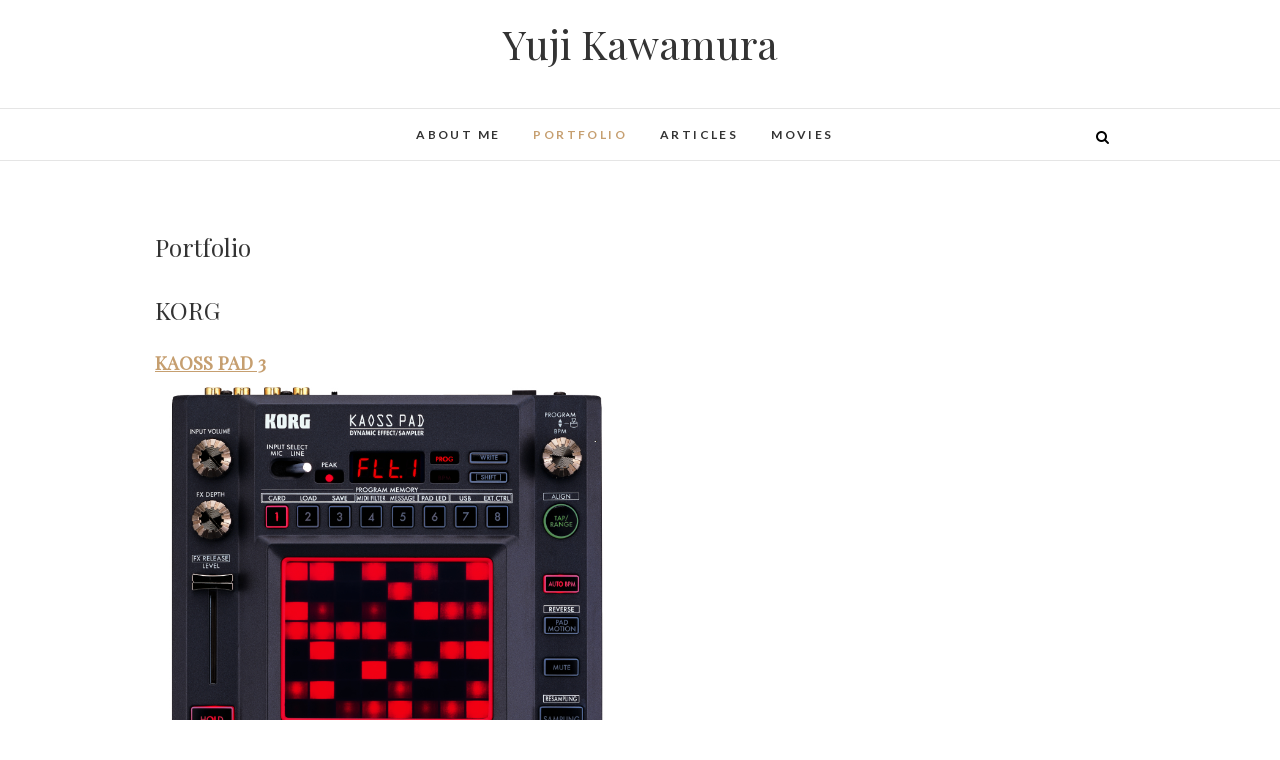

--- FILE ---
content_type: text/html; charset=UTF-8
request_url: https://yujikawamura.com/portfolio/
body_size: 6442
content:
<!DOCTYPE html>
<html lang="ja">
<head>
<meta charset="UTF-8" />
<link rel="profile" href="http://gmpg.org/xfn/11" />
<link rel="pingback" href="https://yujikawamura.com/xmlrpc.php" />
<link media="all" href="https://yujikawamura.com/wp-content/cache/autoptimize/css/autoptimize_52aa7ec85f7060f8e741425a99b81144.css" rel="stylesheet" /><title>Portfolio | Yuji Kawamura</title>

		<!-- All in One SEO 4.0.18 -->
		<meta name="description" content="プランニングに携わった製品たち"/>
		<link rel="canonical" href="https://yujikawamura.com/portfolio/" />
		<meta name="google" content="nositelinkssearchbox" />
		<script type="application/ld+json" class="aioseo-schema">
			{"@context":"https:\/\/schema.org","@graph":[{"@type":"WebSite","@id":"https:\/\/yujikawamura.com\/#website","url":"https:\/\/yujikawamura.com\/","name":"Yuji Kawamura","publisher":{"@id":"https:\/\/yujikawamura.com\/#organization"}},{"@type":"Organization","@id":"https:\/\/yujikawamura.com\/#organization","name":"Yuji Kawamura","url":"https:\/\/yujikawamura.com\/"},{"@type":"BreadcrumbList","@id":"https:\/\/yujikawamura.com\/portfolio\/#breadcrumblist","itemListElement":[{"@type":"ListItem","@id":"https:\/\/yujikawamura.com\/#listItem","position":"1","item":{"@id":"https:\/\/yujikawamura.com\/#item","name":"\u30db\u30fc\u30e0","url":"https:\/\/yujikawamura.com\/"},"nextItem":"https:\/\/yujikawamura.com\/portfolio\/#listItem"},{"@type":"ListItem","@id":"https:\/\/yujikawamura.com\/portfolio\/#listItem","position":"2","item":{"@id":"https:\/\/yujikawamura.com\/portfolio\/#item","name":"Portfolio","description":"\u30d7\u30e9\u30f3\u30cb\u30f3\u30b0\u306b\u643a\u308f\u3063\u305f\u88fd\u54c1\u305f\u3061","url":"https:\/\/yujikawamura.com\/portfolio\/"},"previousItem":"https:\/\/yujikawamura.com\/#listItem"}]}]}
		</script>
		<script type="text/javascript" >
			window.ga=window.ga||function(){(ga.q=ga.q||[]).push(arguments)};ga.l=+new Date;
			ga('create', "UA-107734020-1", 'auto');
			ga('send', 'pageview');
		</script>
		<script async src="https://www.google-analytics.com/analytics.js"></script>
		<!-- All in One SEO -->

<link rel='dns-prefetch' href='//www.googletagmanager.com' />
<link rel='dns-prefetch' href='//fonts.googleapis.com' />
<link rel='dns-prefetch' href='//s.w.org' />
<link rel="alternate" type="application/rss+xml" title="Yuji Kawamura &raquo; フィード" href="https://yujikawamura.com/feed/" />
<link rel="alternate" type="application/rss+xml" title="Yuji Kawamura &raquo; コメントフィード" href="https://yujikawamura.com/comments/feed/" />
<script type="text/javascript">
window._wpemojiSettings = {"baseUrl":"https:\/\/s.w.org\/images\/core\/emoji\/14.0.0\/72x72\/","ext":".png","svgUrl":"https:\/\/s.w.org\/images\/core\/emoji\/14.0.0\/svg\/","svgExt":".svg","source":{"concatemoji":"https:\/\/yujikawamura.com\/wp-includes\/js\/wp-emoji-release.min.js?ver=6.0.11"}};
/*! This file is auto-generated */
!function(e,a,t){var n,r,o,i=a.createElement("canvas"),p=i.getContext&&i.getContext("2d");function s(e,t){var a=String.fromCharCode,e=(p.clearRect(0,0,i.width,i.height),p.fillText(a.apply(this,e),0,0),i.toDataURL());return p.clearRect(0,0,i.width,i.height),p.fillText(a.apply(this,t),0,0),e===i.toDataURL()}function c(e){var t=a.createElement("script");t.src=e,t.defer=t.type="text/javascript",a.getElementsByTagName("head")[0].appendChild(t)}for(o=Array("flag","emoji"),t.supports={everything:!0,everythingExceptFlag:!0},r=0;r<o.length;r++)t.supports[o[r]]=function(e){if(!p||!p.fillText)return!1;switch(p.textBaseline="top",p.font="600 32px Arial",e){case"flag":return s([127987,65039,8205,9895,65039],[127987,65039,8203,9895,65039])?!1:!s([55356,56826,55356,56819],[55356,56826,8203,55356,56819])&&!s([55356,57332,56128,56423,56128,56418,56128,56421,56128,56430,56128,56423,56128,56447],[55356,57332,8203,56128,56423,8203,56128,56418,8203,56128,56421,8203,56128,56430,8203,56128,56423,8203,56128,56447]);case"emoji":return!s([129777,127995,8205,129778,127999],[129777,127995,8203,129778,127999])}return!1}(o[r]),t.supports.everything=t.supports.everything&&t.supports[o[r]],"flag"!==o[r]&&(t.supports.everythingExceptFlag=t.supports.everythingExceptFlag&&t.supports[o[r]]);t.supports.everythingExceptFlag=t.supports.everythingExceptFlag&&!t.supports.flag,t.DOMReady=!1,t.readyCallback=function(){t.DOMReady=!0},t.supports.everything||(n=function(){t.readyCallback()},a.addEventListener?(a.addEventListener("DOMContentLoaded",n,!1),e.addEventListener("load",n,!1)):(e.attachEvent("onload",n),a.attachEvent("onreadystatechange",function(){"complete"===a.readyState&&t.readyCallback()})),(e=t.source||{}).concatemoji?c(e.concatemoji):e.wpemoji&&e.twemoji&&(c(e.twemoji),c(e.wpemoji)))}(window,document,window._wpemojiSettings);
</script>

	




<link rel='stylesheet' id='edge_google_fonts-css'  href='//fonts.googleapis.com/css?family=Lato%3A400%2C300%2C700%2C400italic%7CPlayfair+Display&#038;ver=6.0.11' type='text/css' media='all' />

<script type='text/javascript' src='https://yujikawamura.com/wp-includes/js/jquery/jquery.min.js?ver=3.6.0' id='jquery-core-js'></script>


<!--[if lt IE 9]>
<script type='text/javascript' defer='defer' src='https://yujikawamura.com/wp-content/themes/edge/js/html5.js?ver=3.7.3' id='html5-js'></script>
<![endif]-->

<!-- Google アナリティクス スニペット (Site Kit が追加) -->
<script type='text/javascript' defer='defer' src='https://www.googletagmanager.com/gtag/js?id=G-ZRQVHW96EL' id='google_gtagjs-js' async></script>
<script type='text/javascript' id='google_gtagjs-js-after'>
window.dataLayer = window.dataLayer || [];function gtag(){dataLayer.push(arguments);}
gtag("js", new Date());
gtag("set", "developer_id.dZTNiMT", true);
gtag("config", "G-ZRQVHW96EL");
</script>

<!-- (ここまで) Google アナリティクス スニペット (Site Kit が追加) -->
<link rel="https://api.w.org/" href="https://yujikawamura.com/wp-json/" /><link rel="alternate" type="application/json" href="https://yujikawamura.com/wp-json/wp/v2/pages/132" /><link rel="EditURI" type="application/rsd+xml" title="RSD" href="https://yujikawamura.com/xmlrpc.php?rsd" />
<link rel="wlwmanifest" type="application/wlwmanifest+xml" href="https://yujikawamura.com/wp-includes/wlwmanifest.xml" /> 
<link rel='shortlink' href='https://yujikawamura.com/?p=132' />
<link rel="alternate" type="application/json+oembed" href="https://yujikawamura.com/wp-json/oembed/1.0/embed?url=https%3A%2F%2Fyujikawamura.com%2Fportfolio%2F" />
<link rel="alternate" type="text/xml+oembed" href="https://yujikawamura.com/wp-json/oembed/1.0/embed?url=https%3A%2F%2Fyujikawamura.com%2Fportfolio%2F&#038;format=xml" />
<meta name="generator" content="Site Kit by Google 1.83.0" />	<meta name="viewport" content="width=device-width" />
	<link rel="icon" href="https://yujikawamura.com/wp-content/uploads/2017/10/cropped-2017-10-08-0.26.54-1-32x32.png" sizes="32x32" />
<link rel="icon" href="https://yujikawamura.com/wp-content/uploads/2017/10/cropped-2017-10-08-0.26.54-1-192x192.png" sizes="192x192" />
<link rel="apple-touch-icon" href="https://yujikawamura.com/wp-content/uploads/2017/10/cropped-2017-10-08-0.26.54-1-180x180.png" />
<meta name="msapplication-TileImage" content="https://yujikawamura.com/wp-content/uploads/2017/10/cropped-2017-10-08-0.26.54-1-270x270.png" />
</head>
<body class="page-template-default page page-id-132 wp-embed-responsive">
	<svg xmlns="http://www.w3.org/2000/svg" viewBox="0 0 0 0" width="0" height="0" focusable="false" role="none" style="visibility: hidden; position: absolute; left: -9999px; overflow: hidden;" ><defs><filter id="wp-duotone-dark-grayscale"><feColorMatrix color-interpolation-filters="sRGB" type="matrix" values=" .299 .587 .114 0 0 .299 .587 .114 0 0 .299 .587 .114 0 0 .299 .587 .114 0 0 " /><feComponentTransfer color-interpolation-filters="sRGB" ><feFuncR type="table" tableValues="0 0.49803921568627" /><feFuncG type="table" tableValues="0 0.49803921568627" /><feFuncB type="table" tableValues="0 0.49803921568627" /><feFuncA type="table" tableValues="1 1" /></feComponentTransfer><feComposite in2="SourceGraphic" operator="in" /></filter></defs></svg><svg xmlns="http://www.w3.org/2000/svg" viewBox="0 0 0 0" width="0" height="0" focusable="false" role="none" style="visibility: hidden; position: absolute; left: -9999px; overflow: hidden;" ><defs><filter id="wp-duotone-grayscale"><feColorMatrix color-interpolation-filters="sRGB" type="matrix" values=" .299 .587 .114 0 0 .299 .587 .114 0 0 .299 .587 .114 0 0 .299 .587 .114 0 0 " /><feComponentTransfer color-interpolation-filters="sRGB" ><feFuncR type="table" tableValues="0 1" /><feFuncG type="table" tableValues="0 1" /><feFuncB type="table" tableValues="0 1" /><feFuncA type="table" tableValues="1 1" /></feComponentTransfer><feComposite in2="SourceGraphic" operator="in" /></filter></defs></svg><svg xmlns="http://www.w3.org/2000/svg" viewBox="0 0 0 0" width="0" height="0" focusable="false" role="none" style="visibility: hidden; position: absolute; left: -9999px; overflow: hidden;" ><defs><filter id="wp-duotone-purple-yellow"><feColorMatrix color-interpolation-filters="sRGB" type="matrix" values=" .299 .587 .114 0 0 .299 .587 .114 0 0 .299 .587 .114 0 0 .299 .587 .114 0 0 " /><feComponentTransfer color-interpolation-filters="sRGB" ><feFuncR type="table" tableValues="0.54901960784314 0.98823529411765" /><feFuncG type="table" tableValues="0 1" /><feFuncB type="table" tableValues="0.71764705882353 0.25490196078431" /><feFuncA type="table" tableValues="1 1" /></feComponentTransfer><feComposite in2="SourceGraphic" operator="in" /></filter></defs></svg><svg xmlns="http://www.w3.org/2000/svg" viewBox="0 0 0 0" width="0" height="0" focusable="false" role="none" style="visibility: hidden; position: absolute; left: -9999px; overflow: hidden;" ><defs><filter id="wp-duotone-blue-red"><feColorMatrix color-interpolation-filters="sRGB" type="matrix" values=" .299 .587 .114 0 0 .299 .587 .114 0 0 .299 .587 .114 0 0 .299 .587 .114 0 0 " /><feComponentTransfer color-interpolation-filters="sRGB" ><feFuncR type="table" tableValues="0 1" /><feFuncG type="table" tableValues="0 0.27843137254902" /><feFuncB type="table" tableValues="0.5921568627451 0.27843137254902" /><feFuncA type="table" tableValues="1 1" /></feComponentTransfer><feComposite in2="SourceGraphic" operator="in" /></filter></defs></svg><svg xmlns="http://www.w3.org/2000/svg" viewBox="0 0 0 0" width="0" height="0" focusable="false" role="none" style="visibility: hidden; position: absolute; left: -9999px; overflow: hidden;" ><defs><filter id="wp-duotone-midnight"><feColorMatrix color-interpolation-filters="sRGB" type="matrix" values=" .299 .587 .114 0 0 .299 .587 .114 0 0 .299 .587 .114 0 0 .299 .587 .114 0 0 " /><feComponentTransfer color-interpolation-filters="sRGB" ><feFuncR type="table" tableValues="0 0" /><feFuncG type="table" tableValues="0 0.64705882352941" /><feFuncB type="table" tableValues="0 1" /><feFuncA type="table" tableValues="1 1" /></feComponentTransfer><feComposite in2="SourceGraphic" operator="in" /></filter></defs></svg><svg xmlns="http://www.w3.org/2000/svg" viewBox="0 0 0 0" width="0" height="0" focusable="false" role="none" style="visibility: hidden; position: absolute; left: -9999px; overflow: hidden;" ><defs><filter id="wp-duotone-magenta-yellow"><feColorMatrix color-interpolation-filters="sRGB" type="matrix" values=" .299 .587 .114 0 0 .299 .587 .114 0 0 .299 .587 .114 0 0 .299 .587 .114 0 0 " /><feComponentTransfer color-interpolation-filters="sRGB" ><feFuncR type="table" tableValues="0.78039215686275 1" /><feFuncG type="table" tableValues="0 0.94901960784314" /><feFuncB type="table" tableValues="0.35294117647059 0.47058823529412" /><feFuncA type="table" tableValues="1 1" /></feComponentTransfer><feComposite in2="SourceGraphic" operator="in" /></filter></defs></svg><svg xmlns="http://www.w3.org/2000/svg" viewBox="0 0 0 0" width="0" height="0" focusable="false" role="none" style="visibility: hidden; position: absolute; left: -9999px; overflow: hidden;" ><defs><filter id="wp-duotone-purple-green"><feColorMatrix color-interpolation-filters="sRGB" type="matrix" values=" .299 .587 .114 0 0 .299 .587 .114 0 0 .299 .587 .114 0 0 .299 .587 .114 0 0 " /><feComponentTransfer color-interpolation-filters="sRGB" ><feFuncR type="table" tableValues="0.65098039215686 0.40392156862745" /><feFuncG type="table" tableValues="0 1" /><feFuncB type="table" tableValues="0.44705882352941 0.4" /><feFuncA type="table" tableValues="1 1" /></feComponentTransfer><feComposite in2="SourceGraphic" operator="in" /></filter></defs></svg><svg xmlns="http://www.w3.org/2000/svg" viewBox="0 0 0 0" width="0" height="0" focusable="false" role="none" style="visibility: hidden; position: absolute; left: -9999px; overflow: hidden;" ><defs><filter id="wp-duotone-blue-orange"><feColorMatrix color-interpolation-filters="sRGB" type="matrix" values=" .299 .587 .114 0 0 .299 .587 .114 0 0 .299 .587 .114 0 0 .299 .587 .114 0 0 " /><feComponentTransfer color-interpolation-filters="sRGB" ><feFuncR type="table" tableValues="0.098039215686275 1" /><feFuncG type="table" tableValues="0 0.66274509803922" /><feFuncB type="table" tableValues="0.84705882352941 0.41960784313725" /><feFuncA type="table" tableValues="1 1" /></feComponentTransfer><feComposite in2="SourceGraphic" operator="in" /></filter></defs></svg><div id="page" class="hfeed site">
	<a class="skip-link screen-reader-text" href="#content">Skip to content</a>
<!-- Masthead ============================================= -->
<header id="masthead" class="site-header" role="banner">
				<div class="top-header">
			<div class="container clearfix">
				<div class="header-social-block">	<div class="social-links clearfix">
			</div><!-- end .social-links -->
</div><!-- end .header-social-block --><div id="site-branding"> <h2 id="site-title"> 			<a href="https://yujikawamura.com/" title="Yuji Kawamura" rel="home"> Yuji Kawamura </a>
			 </h2> <!-- end .site-title --> </div>			</div> <!-- end .container -->
		</div> <!-- end .top-header -->
		<!-- Main Header============================================= -->
				<div id="sticky_header">
					<div class="container clearfix">
					  	<h3 class="nav-site-title">
							<a href="https://yujikawamura.com/" title="Yuji Kawamura">Yuji Kawamura</a>
						</h3>
					<!-- end .nav-site-title -->
						<!-- Main Nav ============================================= -->
																		<nav id="site-navigation" class="main-navigation clearfix" role="navigation" aria-label="メインメニュー">
							<button class="menu-toggle" aria-controls="primary-menu" aria-expanded="false" type="button">
								<span class="line-one"></span>
					  			<span class="line-two"></span>
					  			<span class="line-three"></span>
						  	</button>
					  		<!-- end .menu-toggle -->
							<ul id="primary-menu" class="menu nav-menu"><li id="menu-item-416" class="menu-item menu-item-type-post_type menu-item-object-page menu-item-home menu-item-416"><a href="https://yujikawamura.com/">About Me</a></li>
<li id="menu-item-137" class="menu-item menu-item-type-post_type menu-item-object-page current-menu-item page_item page-item-132 current_page_item menu-item-137"><a href="https://yujikawamura.com/portfolio/" aria-current="page">Portfolio</a></li>
<li id="menu-item-234" class="menu-item menu-item-type-post_type menu-item-object-page menu-item-234"><a href="https://yujikawamura.com/articles/">Articles</a></li>
<li id="menu-item-415" class="menu-item menu-item-type-post_type menu-item-object-page menu-item-415"><a href="https://yujikawamura.com/movies/">Movies</a></li>
</ul>						</nav> <!-- end #site-navigation -->
													<button id="search-toggle" class="header-search" type="button"></button>
							<div id="search-box" class="clearfix">
								<form class="search-form" action="https://yujikawamura.com/" method="get">
		<label class="screen-reader-text">検索&hellip;</label>
	<input type="search" name="s" class="search-field" placeholder="検索&hellip;" autocomplete="off">
	<button type="submit" class="search-submit"><i class="fa fa-search"></i></button>
	</form> <!-- end .search-form -->							</div>  <!-- end #search-box -->
						</div> <!-- end .container -->
			</div> <!-- end #sticky_header --></header> <!-- end #masthead -->
<!-- Main Page Start ============================================= -->
<div id="content">
<div class="container clearfix">
	<div class="page-header">
					<h1 class="page-title">Portfolio</h1>
			<!-- .page-title -->
						<!-- .breadcrumb -->
	</div>
	<!-- .page-header -->

<div id="primary">
	<main id="main">
		<section id="post-132" class="post-132 page type-page status-publish hentry">
		<article>
		<div class="entry-content clearfix">
			<h2><span style="font-size: 18pt;">KORG</span></h2>
<h4><span style="font-size: 14pt;"><strong><span style="text-decoration: underline;"><a href="http://yujikawamura.com/wp-content/uploads/2018/03/KP3.pdf">KAOSS PAD 3</a></span></strong></span><br />
<strong><img class="lazy lazy-hidden alignnone wp-image-237" src="//yujikawamura.com/wp-content/plugins/a3-lazy-load/assets/images/lazy_placeholder.gif" data-lazy-type="image" data-src="http://yujikawamura.com/wp-content/uploads/2018/03/KP3_BIG.jpg" alt="" width="464" height="482" /><noscript><img class="alignnone wp-image-237" src="http://yujikawamura.com/wp-content/uploads/2018/03/KP3_BIG.jpg" alt="" width="464" height="482" /></noscript></strong></h4>
<h4><span style="font-size: 14pt;"><a href="https://www.korg.com/jp/products/drs/mw_2408_1608/"><span style="text-decoration: underline;"><strong>SoundLink MW-2408/1608</strong></span></a></span><br />
<img loading="lazy" class="lazy lazy-hidden alignnone  wp-image-391" src="//yujikawamura.com/wp-content/plugins/a3-lazy-load/assets/images/lazy_placeholder.gif" data-lazy-type="image" data-src="http://yujikawamura.com/wp-content/uploads/2020/06/SoundLink.jpg" alt="" width="463" height="386" srcset="" data-srcset="https://yujikawamura.com/wp-content/uploads/2020/06/SoundLink.jpg 1200w, https://yujikawamura.com/wp-content/uploads/2020/06/SoundLink-768x640.jpg 768w" sizes="(max-width: 463px) 100vw, 463px" /><noscript><img loading="lazy" class="alignnone  wp-image-391" src="http://yujikawamura.com/wp-content/uploads/2020/06/SoundLink.jpg" alt="" width="463" height="386" srcset="https://yujikawamura.com/wp-content/uploads/2020/06/SoundLink.jpg 1200w, https://yujikawamura.com/wp-content/uploads/2020/06/SoundLink-768x640.jpg 768w" sizes="(max-width: 463px) 100vw, 463px" /></noscript></h4>
<h4><strong><span style="text-decoration: underline; font-size: 14pt;"><a href="https://www.korg.com/jp/products/dj/nc_q1/">NC-Q1</a></span><br />
<img loading="lazy" class="lazy lazy-hidden alignnone  wp-image-390" src="//yujikawamura.com/wp-content/plugins/a3-lazy-load/assets/images/lazy_placeholder.gif" data-lazy-type="image" data-src="http://yujikawamura.com/wp-content/uploads/2020/06/NC-Q1.jpg" alt="" width="463" height="386" srcset="" data-srcset="https://yujikawamura.com/wp-content/uploads/2020/06/NC-Q1.jpg 1200w, https://yujikawamura.com/wp-content/uploads/2020/06/NC-Q1-768x640.jpg 768w" sizes="(max-width: 463px) 100vw, 463px" /><noscript><img loading="lazy" class="alignnone  wp-image-390" src="http://yujikawamura.com/wp-content/uploads/2020/06/NC-Q1.jpg" alt="" width="463" height="386" srcset="https://yujikawamura.com/wp-content/uploads/2020/06/NC-Q1.jpg 1200w, https://yujikawamura.com/wp-content/uploads/2020/06/NC-Q1-768x640.jpg 768w" sizes="(max-width: 463px) 100vw, 463px" /></noscript><br />
</strong></h4>
<h4><span style="text-decoration: underline;"><strong><span style="font-size: 14pt;"><a href="https://voxamps.com/ja/product/vh-q1/" class="broken_link">VH-Q1</a></span><br />
</strong></span><strong><span style="text-decoration: underline;"><img loading="lazy" class="lazy lazy-hidden wp-image-389 alignnone" src="//yujikawamura.com/wp-content/plugins/a3-lazy-load/assets/images/lazy_placeholder.gif" data-lazy-type="image" data-src="http://yujikawamura.com/wp-content/uploads/2020/06/VH-Q1.jpg" alt="" width="462" height="308" srcset="" data-srcset="https://yujikawamura.com/wp-content/uploads/2020/06/VH-Q1.jpg 1200w, https://yujikawamura.com/wp-content/uploads/2020/06/VH-Q1-768x512.jpg 768w" sizes="(max-width: 462px) 100vw, 462px" /><noscript><img loading="lazy" class="wp-image-389 alignnone" src="http://yujikawamura.com/wp-content/uploads/2020/06/VH-Q1.jpg" alt="" width="462" height="308" srcset="https://yujikawamura.com/wp-content/uploads/2020/06/VH-Q1.jpg 1200w, https://yujikawamura.com/wp-content/uploads/2020/06/VH-Q1-768x512.jpg 768w" sizes="(max-width: 462px) 100vw, 462px" /></noscript><br />
</span></strong></h4>
<h4><strong><span style="text-decoration: underline; font-size: 14pt;"><a href="http://yujikawamura.com/wp-content/uploads/2018/03/KONNECT.pdf">KONNECT</a></span><br />
    <img loading="lazy" class="lazy lazy-hidden alignnone wp-image-236" src="//yujikawamura.com/wp-content/plugins/a3-lazy-load/assets/images/lazy_placeholder.gif" data-lazy-type="image" data-src="http://yujikawamura.com/wp-content/uploads/2018/03/KORG_konnect-1.png" alt="" width="432" height="370" srcset="" data-srcset="https://yujikawamura.com/wp-content/uploads/2018/03/KORG_konnect-1.png 1000w, https://yujikawamura.com/wp-content/uploads/2018/03/KORG_konnect-1-768x658.png 768w" sizes="(max-width: 432px) 100vw, 432px" /><noscript><img loading="lazy" class="alignnone wp-image-236" src="http://yujikawamura.com/wp-content/uploads/2018/03/KORG_konnect-1.png" alt="" width="432" height="370" srcset="https://yujikawamura.com/wp-content/uploads/2018/03/KORG_konnect-1.png 1000w, https://yujikawamura.com/wp-content/uploads/2018/03/KORG_konnect-1-768x658.png 768w" sizes="(max-width: 432px) 100vw, 432px" /></noscript></strong></h4>
<p>&nbsp;</p>
<h4><span style="font-size: 14pt;">KAOSS PAD mini</span><br />
   <img loading="lazy" class="lazy lazy-hidden alignnone  wp-image-262" src="//yujikawamura.com/wp-content/plugins/a3-lazy-load/assets/images/lazy_placeholder.gif" data-lazy-type="image" data-src="http://yujikawamura.com/wp-content/uploads/2018/03/KORGminikp2-e1520050320744.jpg" alt="" width="432" height="521" /><noscript><img loading="lazy" class="alignnone  wp-image-262" src="http://yujikawamura.com/wp-content/uploads/2018/03/KORGminikp2-e1520050320744.jpg" alt="" width="432" height="521" /></noscript></h4>
<h4><span style="font-size: 14pt;"><strong>KAOSS Mixer 2</strong></span><br />
   <img loading="lazy" class="lazy lazy-hidden alignnone  wp-image-261" src="//yujikawamura.com/wp-content/plugins/a3-lazy-load/assets/images/lazy_placeholder.gif" data-lazy-type="image" data-src="http://yujikawamura.com/wp-content/uploads/2018/03/KM4022-e1520050347799.jpg" alt="" width="437" height="570" /><noscript><img loading="lazy" class="alignnone  wp-image-261" src="http://yujikawamura.com/wp-content/uploads/2018/03/KM4022-e1520050347799.jpg" alt="" width="437" height="570" /></noscript>           </h4>
<h2><span style="font-size: 18pt;">VOX Amplification</span></h2>
<h4><strong><span style="font-size: 14pt;"><a href="https://voxamps.com/ja/product/amplug-2/" class="broken_link">amPlug2</a></span><br />
<img class="lazy lazy-hidden" src="//yujikawamura.com/wp-content/plugins/a3-lazy-load/assets/images/lazy_placeholder.gif" data-lazy-type="image" data-src="https://48r18hv56p93dbg741fo98ui-wpengine.netdna-ssl.com/wp-content/uploads/glams/AmPlug2_Gallery_800x600-3-380x380.jpg" /><noscript><img src="https://48r18hv56p93dbg741fo98ui-wpengine.netdna-ssl.com/wp-content/uploads/glams/AmPlug2_Gallery_800x600-3-380x380.jpg" /></noscript><br />
</strong></h4>
<h4><span style="font-size: 14pt;"><a href="http://yujikawamura.com/wp-content/uploads/2018/03/VTseries.pdf"><span style="text-decoration: underline;"><strong>Valvetronix VTX20/VTX40/VTX100</strong></span></a></span><br />
<img loading="lazy" class="lazy lazy-hidden alignnone  wp-image-270" src="//yujikawamura.com/wp-content/plugins/a3-lazy-load/assets/images/lazy_placeholder.gif" data-lazy-type="image" data-src="http://yujikawamura.com/wp-content/uploads/2018/03/VTXseries.jpg" alt="" width="540" height="304" srcset="" data-srcset="https://yujikawamura.com/wp-content/uploads/2018/03/VTXseries.jpg 2162w, https://yujikawamura.com/wp-content/uploads/2018/03/VTXseries-768x432.jpg 768w" sizes="(max-width: 540px) 100vw, 540px" /><noscript><img loading="lazy" class="alignnone  wp-image-270" src="http://yujikawamura.com/wp-content/uploads/2018/03/VTXseries.jpg" alt="" width="540" height="304" srcset="https://yujikawamura.com/wp-content/uploads/2018/03/VTXseries.jpg 2162w, https://yujikawamura.com/wp-content/uploads/2018/03/VTXseries-768x432.jpg 768w" sizes="(max-width: 540px) 100vw, 540px" /></noscript></h4>
<h4><span style="text-decoration: underline;"><span style="font-size: 14pt;"><a href="http://yujikawamura.com/wp-content/uploads/2018/03/AV-series.pdf"><strong>Analog Tube Amp AV15/30/60</strong></a></span><a href="http://yujikawamura.com/av-series/"><strong><br />
</strong></a></span><img loading="lazy" class="lazy lazy-hidden alignnone  wp-image-260" src="//yujikawamura.com/wp-content/plugins/a3-lazy-load/assets/images/lazy_placeholder.gif" data-lazy-type="image" data-src="http://yujikawamura.com/wp-content/uploads/2018/03/AVseries2-e1520050373964.jpg" alt="" width="540" height="361" /><noscript><img loading="lazy" class="alignnone  wp-image-260" src="http://yujikawamura.com/wp-content/uploads/2018/03/AVseries2-e1520050373964.jpg" alt="" width="540" height="361" /></noscript></h4>
<h4><span style="font-size: 14pt;"><strong>Valvetronix VT15/30/50/100</strong></span><br />
<img loading="lazy" class="lazy lazy-hidden alignnone wp-image-242" src="//yujikawamura.com/wp-content/plugins/a3-lazy-load/assets/images/lazy_placeholder.gif" data-lazy-type="image" data-src="http://yujikawamura.com/wp-content/uploads/2018/03/vt-series.jpg" alt="" width="539" height="243" /><noscript><img loading="lazy" class="alignnone wp-image-242" src="http://yujikawamura.com/wp-content/uploads/2018/03/vt-series.jpg" alt="" width="539" height="243" /></noscript></h4>
<h4><span style="font-size: 14pt;">ToneLab ST</span><br />
   <img loading="lazy" class="lazy lazy-hidden alignnone wp-image-238" src="//yujikawamura.com/wp-content/plugins/a3-lazy-load/assets/images/lazy_placeholder.gif" data-lazy-type="image" data-src="http://yujikawamura.com/wp-content/uploads/2018/03/tonlabst-e1519912315609.jpg" alt="" width="434" height="286" /><noscript><img loading="lazy" class="alignnone wp-image-238" src="http://yujikawamura.com/wp-content/uploads/2018/03/tonlabst-e1519912315609.jpg" alt="" width="434" height="286" /></noscript></h4>
<h4><strong><span style="font-size: 14pt;">ToneLab EX</span><br />
</strong>   <img loading="lazy" class="lazy lazy-hidden alignnone wp-image-244" src="//yujikawamura.com/wp-content/plugins/a3-lazy-load/assets/images/lazy_placeholder.gif" data-lazy-type="image" data-src="http://yujikawamura.com/wp-content/uploads/2018/03/tonelabex.jpg" alt="" width="439" height="271" srcset="" data-srcset="https://yujikawamura.com/wp-content/uploads/2018/03/tonelabex.jpg 1000w, https://yujikawamura.com/wp-content/uploads/2018/03/tonelabex-768x474.jpg 768w" sizes="(max-width: 439px) 100vw, 439px" /><noscript><img loading="lazy" class="alignnone wp-image-244" src="http://yujikawamura.com/wp-content/uploads/2018/03/tonelabex.jpg" alt="" width="439" height="271" srcset="https://yujikawamura.com/wp-content/uploads/2018/03/tonelabex.jpg 1000w, https://yujikawamura.com/wp-content/uploads/2018/03/tonelabex-768x474.jpg 768w" sizes="(max-width: 439px) 100vw, 439px" /></noscript> </h4>
<h4>　　　　　　　　　　　                                                                  <span style="font-size: 14pt;">&#8230; and more</span></h4>
		</div> <!-- entry-content clearfix-->
		
<div id="comments" class="comments-area">
			</div> <!-- .comments-area -->		</article>
	</section>
		</main> <!-- #main -->
	</div> <!-- #primary -->

<aside id="secondary" role="complementary">
    </aside> <!-- #secondary -->
</div> <!-- end .container -->
</div> <!-- end #content -->
<!-- Footer Start ============================================= -->
<footer id="colophon" class="site-footer clearfix" role="contentinfo">
<div class="site-info" >
	<div class="container">
		<div class="social-links clearfix">
			</div><!-- end .social-links -->
<div class="copyright">					&copy; 2025			<a title="Yuji Kawamura" target="_blank" href="https://yujikawamura.com/">Yuji Kawamura</a> | 
							
							
			</div>
					<div style="clear:both;"></div>
		</div> <!-- end .container -->
	</div> <!-- end .site-info -->
		<button class="go-to-top"><a title="Go to Top" href="#masthead"><i class="fa fa-angle-double-up"></i></a></button> <!-- end .go-to-top -->
	</footer> <!-- end #colophon -->
</div> <!-- end #page -->

<script type='text/javascript' id='edge_slider-js-extra'>
/* <![CDATA[ */
var edge_slider_value = {"transition_effect":"fade","transition_delay":"4000","transition_duration":"1000"};
/* ]]> */
</script>





<script type='text/javascript' id='jquery-lazyloadxt-js-extra'>
/* <![CDATA[ */
var a3_lazyload_params = {"apply_images":"1","apply_videos":"1"};
/* ]]> */
</script>


<script type='text/javascript' id='jquery-lazyloadxt-extend-js-extra'>
/* <![CDATA[ */
var a3_lazyload_extend_params = {"edgeY":"0","horizontal_container_classnames":""};
/* ]]> */
</script>

<script defer src="https://yujikawamura.com/wp-content/cache/autoptimize/js/autoptimize_3d067af730000f417ee458e45fe48131.js"></script></body>
</html>

--- FILE ---
content_type: text/plain
request_url: https://www.google-analytics.com/j/collect?v=1&_v=j102&a=798082594&t=pageview&_s=1&dl=https%3A%2F%2Fyujikawamura.com%2Fportfolio%2F&ul=en-us%40posix&dt=Portfolio%20%7C%20Yuji%20Kawamura&sr=1280x720&vp=1280x720&_u=IEBAAEABAAAAACAAI~&jid=1260902020&gjid=4218058&cid=298705043.1764065800&tid=UA-107734020-1&_gid=782447813.1764065800&_r=1&_slc=1&z=1054556634
body_size: -450
content:
2,cG-TMFPV49YTE